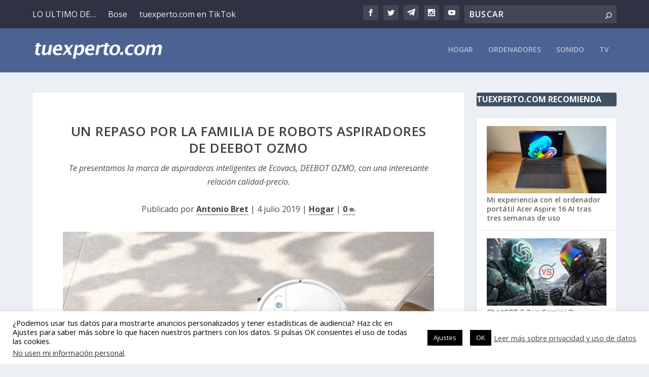

--- FILE ---
content_type: text/html; charset=utf-8
request_url: https://www.google.com/recaptcha/api2/aframe
body_size: 268
content:
<!DOCTYPE HTML><html><head><meta http-equiv="content-type" content="text/html; charset=UTF-8"></head><body><script nonce="fYviZkS8eJFlHPaiDw3d7g">/** Anti-fraud and anti-abuse applications only. See google.com/recaptcha */ try{var clients={'sodar':'https://pagead2.googlesyndication.com/pagead/sodar?'};window.addEventListener("message",function(a){try{if(a.source===window.parent){var b=JSON.parse(a.data);var c=clients[b['id']];if(c){var d=document.createElement('img');d.src=c+b['params']+'&rc='+(localStorage.getItem("rc::a")?sessionStorage.getItem("rc::b"):"");window.document.body.appendChild(d);sessionStorage.setItem("rc::e",parseInt(sessionStorage.getItem("rc::e")||0)+1);localStorage.setItem("rc::h",'1768719598926');}}}catch(b){}});window.parent.postMessage("_grecaptcha_ready", "*");}catch(b){}</script></body></html>